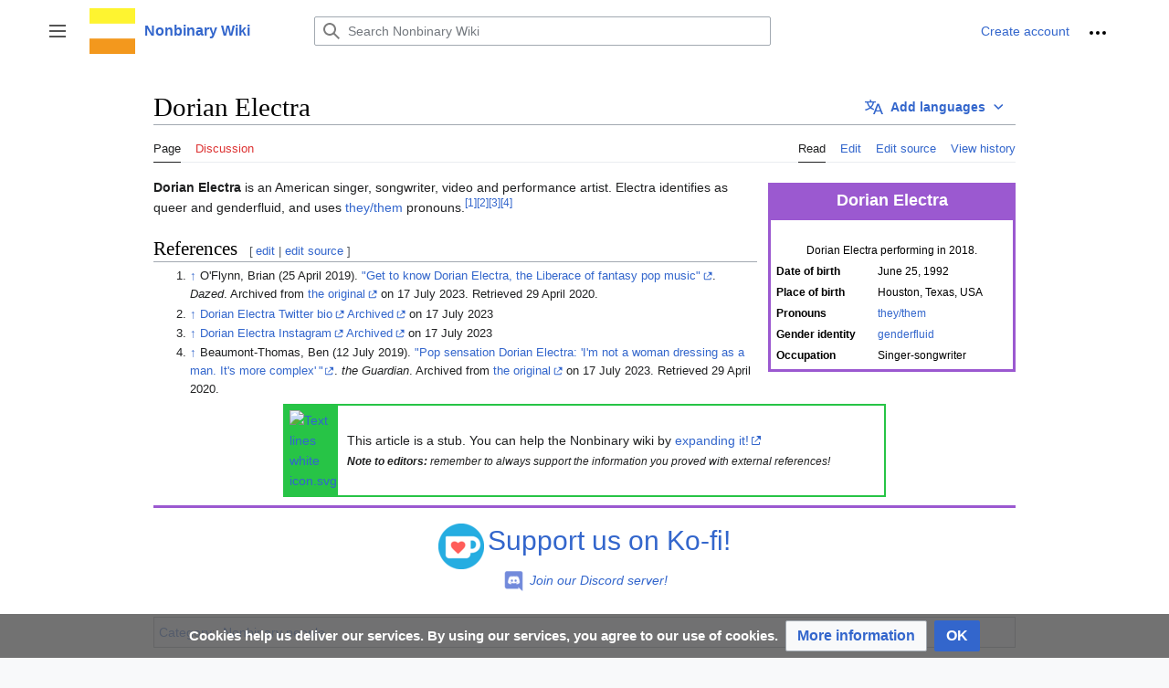

--- FILE ---
content_type: text/html; charset=UTF-8
request_url: https://nonbinary.wiki/wiki/Dorian_Electra
body_size: 10645
content:
<!DOCTYPE html>
<html class="client-nojs" lang="en" dir="ltr">
<head>
<meta charset="UTF-8"/>
<title>Dorian Electra - Nonbinary Wiki</title>
<script>document.documentElement.className="client-js";RLCONF={"wgBreakFrames":false,"wgSeparatorTransformTable":["",""],"wgDigitTransformTable":["",""],"wgDefaultDateFormat":"dmy","wgMonthNames":["","January","February","March","April","May","June","July","August","September","October","November","December"],"wgRequestId":"1d96f5c3f62890d1cb76a0b4","wgCSPNonce":false,"wgCanonicalNamespace":"","wgCanonicalSpecialPageName":false,"wgNamespaceNumber":0,"wgPageName":"Dorian_Electra","wgTitle":"Dorian Electra","wgCurRevisionId":36940,"wgRevisionId":36940,"wgArticleId":3025,"wgIsArticle":true,"wgIsRedirect":false,"wgAction":"view","wgUserName":null,"wgUserGroups":["*"],"wgCategories":["Stubs","Nonbinary people"],"wgPageContentLanguage":"en","wgPageContentModel":"wikitext","wgRelevantPageName":"Dorian_Electra","wgRelevantArticleId":3025,"wgIsProbablyEditable":true,"wgRelevantPageIsProbablyEditable":true,"wgRestrictionEdit":[],"wgRestrictionMove":[],"wgVisualEditor":{"pageLanguageCode":"en",
"pageLanguageDir":"ltr","pageVariantFallbacks":"en"},"wgMFDisplayWikibaseDescriptions":{"search":false,"nearby":false,"watchlist":false,"tagline":false},"wgVector2022PreviewPages":[],"wgMediaViewerOnClick":true,"wgMediaViewerEnabledByDefault":true,"wgULSAcceptLanguageList":[],"wgULSCurrentAutonym":"English","wgPopupsFlags":4,"wgEditSubmitButtonLabelPublish":false,"wgULSPosition":"personal","wgULSisCompactLinksEnabled":true,"wgULSisLanguageSelectorEmpty":false};RLSTATE={"skins.vector.user.styles":"ready","site.styles":"ready","user.styles":"ready","skins.vector.user":"ready","user":"ready","user.options":"loading","ext.cite.styles":"ready","ext.pageNotice":"ready","mediawiki.ui.button":"ready","skins.vector.styles":"ready","skins.vector.icons":"ready","mediawiki.ui.icon":"ready","ext.visualEditor.desktopArticleTarget.noscript":"ready","ext.uls.pt":"ready","ext.CookieWarning.styles":"ready","oojs-ui-core.styles":"ready","oojs-ui.styles.indicators":"ready","mediawiki.widgets.styles":
"ready","oojs-ui-core.icons":"ready","ext.DarkMode.styles":"ready"};RLPAGEMODULES=["ext.cite.ux-enhancements","site","mediawiki.page.ready","skins.vector.js","skins.vector.es6","mmv.head","mmv.bootstrap.autostart","ext.visualEditor.desktopArticleTarget.init","ext.visualEditor.targetLoader","ext.SimpleTooltip","ext.uls.compactlinks","ext.uls.interface","ext.popups","ext.CookieWarning","ext.DarkMode"];</script>
<script>(RLQ=window.RLQ||[]).push(function(){mw.loader.implement("user.options@12s5i",function($,jQuery,require,module){mw.user.tokens.set({"patrolToken":"+\\","watchToken":"+\\","csrfToken":"+\\"});});});</script>
<link rel="stylesheet" href="/load.php?lang=en&amp;modules=ext.CookieWarning.styles%7Cext.DarkMode.styles%7Cext.cite.styles%7Cext.pageNotice%7Cext.uls.pt%7Cext.visualEditor.desktopArticleTarget.noscript%7Cmediawiki.ui.button%2Cicon%7Cmediawiki.widgets.styles%7Coojs-ui-core.icons%2Cstyles%7Coojs-ui.styles.indicators%7Cskins.vector.icons%2Cstyles&amp;only=styles&amp;skin=vector-2022"/>
<script async="" src="/load.php?lang=en&amp;modules=startup&amp;only=scripts&amp;raw=1&amp;skin=vector-2022"></script>
<meta name="ResourceLoaderDynamicStyles" content=""/>
<link rel="stylesheet" href="/load.php?lang=en&amp;modules=site.styles&amp;only=styles&amp;skin=vector-2022"/>
<meta name="generator" content="MediaWiki 1.39.3"/>
<meta name="format-detection" content="telephone=no"/>
<meta property="og:image" content="https://upload.wikimedia.org/wikipedia/commons/thumb/6/63/Dorian_Electra%2C_Subterranean_Chicago%2C_March_7%2C_2018_%2840794046452%29_%28cropped%29.jpg/1280px-Dorian_Electra%2C_Subterranean_Chicago%2C_March_7%2C_2018_%2840794046452%29_%28cropped%29.jpg"/>
<meta property="og:image:width" content="1200"/>
<meta property="og:image:height" content="1502"/>
<meta property="og:image" content="https://upload.wikimedia.org/wikipedia/commons/thumb/6/63/Dorian_Electra%2C_Subterranean_Chicago%2C_March_7%2C_2018_%2840794046452%29_%28cropped%29.jpg/960px-Dorian_Electra%2C_Subterranean_Chicago%2C_March_7%2C_2018_%2840794046452%29_%28cropped%29.jpg"/>
<meta property="og:image:width" content="800"/>
<meta property="og:image:height" content="1001"/>
<meta property="og:image:width" content="640"/>
<meta property="og:image:height" content="801"/>
<meta name="viewport" content="width=1000"/>
<link rel="alternate" type="application/x-wiki" title="Edit" href="/index.php?title=Dorian_Electra&amp;action=edit"/>
<link rel="icon" href="/resources/assets/favicon.ico"/>
<link rel="search" type="application/opensearchdescription+xml" href="/opensearch_desc.php" title="Nonbinary Wiki (en)"/>
<link rel="EditURI" type="application/rsd+xml" href="https://nonbinary.wiki/api.php?action=rsd"/>
<link rel="license" href="https://creativecommons.org/licenses/by-sa/4.0/"/>
<link rel="alternate" type="application/atom+xml" title="Nonbinary Wiki Atom feed" href="/index.php?title=Special:RecentChanges&amp;feed=atom"/>
</head>
<body class="skin-vector skin-vector-search-vue mediawiki ltr sitedir-ltr mw-hide-empty-elt ns-0 ns-subject mw-editable page-Dorian_Electra rootpage-Dorian_Electra skin-vector-2022 action-view vector-feature-language-in-header-enabled vector-feature-language-in-main-page-header-disabled vector-feature-language-alert-in-sidebar-disabled vector-feature-sticky-header-disabled vector-feature-sticky-header-edit-disabled vector-feature-table-of-contents-disabled vector-feature-visual-enhancement-next-disabled"><div class="mw-page-container">
	<span id="top-page"></span>
	<a class="mw-jump-link" href="#content">Jump to content</a>
	<div class="mw-page-container-inner">
		<input
			type="checkbox"
			id="mw-sidebar-checkbox"
			class="mw-checkbox-hack-checkbox"
			>
		<header class="mw-header">
			<div class="mw-header-aside">
			<label
				id="mw-sidebar-button"
				class="mw-checkbox-hack-button mw-ui-icon mw-ui-button mw-ui-quiet mw-ui-icon-element"
				for="mw-sidebar-checkbox"
				role="button"
				aria-controls="mw-panel"
				data-event-name="ui.sidebar"
				tabindex="0"
				title="Main menu">
				<span>Toggle sidebar</span>
			</label>
			
<a href="/wiki/Main_Page" class="mw-logo">
	<img class="mw-logo-icon" src="/resources/assets/nb_logo.png" alt=""
		aria-hidden="true" height="50" width="50">
	<span class="mw-logo-container">
		<strong class="mw-logo-wordmark">Nonbinary Wiki</strong>
	</span>
</a>

			</div>
			<div class="mw-header-content">
			
<div id="p-search" role="search" class="vector-search-box-vue  vector-search-box-collapses  vector-search-box-show-thumbnail vector-search-box-auto-expand-width vector-search-box">
	<a href="/wiki/Special:Search"
	
		
		
		
		title="Search Nonbinary Wiki [f]"
		accesskey="f"
		class="mw-ui-button mw-ui-quiet mw-ui-icon mw-ui-icon-element mw-ui-icon-wikimedia-search search-toggle">
		<span>Search</span>
	</a>
	
	<div>
		<form action="/index.php" id="searchform"
			class="vector-search-box-form">
			<div id="simpleSearch"
				class="vector-search-box-inner"
				 data-search-loc="header-moved">
				<input class="vector-search-box-input"
					 type="search" name="search" placeholder="Search Nonbinary Wiki" aria-label="Search Nonbinary Wiki" autocapitalize="sentences" title="Search Nonbinary Wiki [f]" accesskey="f" id="searchInput"
				>
				<input type="hidden" name="title" value="Special:Search">
				<input id="mw-searchButton"
					 class="searchButton mw-fallbackSearchButton" type="submit" name="fulltext" title="Search the pages for this text" value="Search">
				<input id="searchButton"
					 class="searchButton" type="submit" name="go" title="Go to a page with this exact name if it exists" value="Go">
			</div>
		</form>
	</div>
</div>

			<nav class="vector-user-links" aria-label="Personal tools" role="navigation" >
	

<div id="p-vector-user-menu-overflow" class="vector-menu mw-portlet mw-portlet-vector-user-menu-overflow vector-user-menu-overflow"  >
	<div class="vector-menu-content">
		
		<ul class="vector-menu-content-list"><li id="ca-uls" class="user-links-collapsible-item mw-list-item active"><a href="#" class="uls-trigger mw-ui-button mw-ui-quiet"><span class="mw-ui-icon mw-ui-icon-wikimedia-language mw-ui-icon-wikimedia-wikimedia-language"></span> <span>English</span></a></li><li id="pt-createaccount-2" class="user-links-collapsible-item mw-list-item"><a href="/index.php?title=Special:CreateAccount&amp;returnto=Dorian+Electra" title="You are encouraged to create an account and log in; however, it is not mandatory"><span>Create account</span></a></li></ul>
		
	</div>
</div>

	

<div id="p-personal" class="vector-menu mw-portlet mw-portlet-personal vector-user-menu vector-user-menu-logged-out vector-menu-dropdown"  title="More options" >
	<input type="checkbox"
		id="p-personal-checkbox"
		role="button"
		aria-haspopup="true"
		data-event-name="ui.dropdown-p-personal"
		class="vector-menu-checkbox"
		
		
	/>
	<label
		id="p-personal-label"
		for="p-personal-checkbox"
		class="vector-menu-heading mw-ui-button mw-ui-quiet mw-ui-icon mw-ui-icon-element mw-ui-icon-ellipsis mw-ui-icon-wikimedia-ellipsis"
		
	>
		<span class="vector-menu-heading-label">Personal tools</span>
	</label>
	<div class="vector-menu-content">
		<div class="vector-user-menu-create-account"><a href="/index.php?title=Special:CreateAccount&amp;returnto=Dorian+Electra" class="vector-menu-content-item user-links-collapsible-item" title="You are encouraged to create an account and log in; however, it is not mandatory"><span class="mw-ui-icon mw-ui-icon-userAdd mw-ui-icon-wikimedia-userAdd"></span> <span>Create account</span></a></div>
<div class="vector-user-menu-login"><a href="/index.php?title=Special:UserLogin&amp;returnto=Dorian+Electra" class="vector-menu-content-item vector-menu-content-item-login" title="You are encouraged to log in; however, it is not mandatory [o]" accesskey="o"><span class="mw-ui-icon mw-ui-icon-logIn mw-ui-icon-wikimedia-logIn"></span> <span>Log in</span></a></div>
<div class="vector-user-menu-anon-editor">
	<p>
		Pages for logged out editors <a href="/wiki/Help:Introduction" aria-label="Learn more about editing"><span>learn more</span></a>
	</p>
</div>

		<ul class="vector-menu-content-list"><li id="pt-anontalk" class="mw-list-item"><a href="/wiki/Special:MyTalk" title="Discussion about edits from this IP address [n]" accesskey="n"><span>Talk</span></a></li><li id="pt-darkmode" class="ext-darkmode-link mw-list-item"><a href="#"><span>Dark mode</span></a></li><li id="pt-anoncontribs" class="mw-list-item"><a href="/wiki/Special:MyContributions" title="A list of edits made from this IP address [y]" accesskey="y"><span>Contributions</span></a></li></ul>
		
	</div>
</div>

</nav>

			</div>
		</header>
		<div class="vector-sidebar-container vector-sidebar-container-no-toc">
			<div id="mw-navigation">
				

<nav id="mw-panel" class="mw-sidebar" aria-label="Site" role="navigation">
	

<div id="p-navigation" class="vector-menu mw-portlet mw-portlet-navigation vector-menu-portal portal"  >
	<div
		id="p-navigation-label"
		class="vector-menu-heading "
		
	>
		<span class="vector-menu-heading-label">Navigation</span>
	</div>
	<div class="vector-menu-content">
		
		<ul class="vector-menu-content-list"><li id="n-Dive-in!" class="mw-list-item"><a href="/wiki/Nonbinary_Wiki:Dive_in!"><span>Dive in!</span></a></li><li id="n-Pride-Gallery" class="mw-list-item"><a href="/wiki/Pride_Gallery"><span>Pride Gallery</span></a></li><li id="n-Leaflets" class="mw-list-item"><a href="/wiki/Nonbinary_Wiki:Publications"><span>Leaflets</span></a></li><li id="n-Support-us-on-Ko-fi!" class="mw-list-item"><a href="https://ko-fi.com/nonbinarywiki" rel="nofollow"><span>Support us on Ko-fi!</span></a></li></ul>
		
	</div>
</div>

	
	

<div id="p-Community" class="vector-menu mw-portlet mw-portlet-Community vector-menu-portal portal"  >
	<div
		id="p-Community-label"
		class="vector-menu-heading "
		
	>
		<span class="vector-menu-heading-label">Community</span>
	</div>
	<div class="vector-menu-content">
		
		<ul class="vector-menu-content-list"><li id="n-Get-involved!" class="mw-list-item"><a href="/wiki/Nonbinary_Wiki:Get_involved!"><span>Get involved!</span></a></li><li id="n-Translate-articles!" class="mw-list-item"><a href="/wiki/Nonbinary_Wiki:Translations"><span>Translate articles!</span></a></li><li id="n-General-discussion" class="mw-list-item"><a href="/wiki/Nonbinary_Wiki:General_discussion"><span>General discussion</span></a></li><li id="n-recentchanges" class="mw-list-item"><a href="/wiki/Special:RecentChanges" title="A list of recent changes in the wiki [r]" accesskey="r"><span>Recent changes</span></a></li><li id="n-randompage" class="mw-list-item"><a href="/wiki/Special:Random" title="Load a random page [x]" accesskey="x"><span>Random page</span></a></li><li id="n-Random-identity" class="mw-list-item"><a href="/wiki/Special:RandomInCategory/nonbinary_identities"><span>Random identity</span></a></li></ul>
		
	</div>
</div>


<div id="p-Social" class="vector-menu mw-portlet mw-portlet-Social vector-menu-portal portal"  >
	<div
		id="p-Social-label"
		class="vector-menu-heading "
		
	>
		<span class="vector-menu-heading-label">Social</span>
	</div>
	<div class="vector-menu-content">
		
		<ul class="vector-menu-content-list"><li id="n-Discord-server" class="mw-list-item"><a href="https://discord.gg/ExBVZECEQC" rel="nofollow"><span>Discord server</span></a></li><li id="n-Tumblr" class="mw-list-item"><a href="https://nonbinarywiki.tumblr.com" rel="nofollow"><span>Tumblr</span></a></li><li id="n-Instagram" class="mw-list-item"><a href="https://www.instagram.com/nonbinary.wiki/" rel="nofollow"><span>Instagram</span></a></li><li id="n-Nonbinary-communities-online" class="mw-list-item"><a href="/wiki/Directory_of_online_communities"><span>Nonbinary communities online</span></a></li></ul>
		
	</div>
</div>


<div id="p-tb" class="vector-menu mw-portlet mw-portlet-tb vector-menu-portal portal"  >
	<div
		id="p-tb-label"
		class="vector-menu-heading "
		
	>
		<span class="vector-menu-heading-label">Tools</span>
	</div>
	<div class="vector-menu-content">
		
		<ul class="vector-menu-content-list"><li id="t-whatlinkshere" class="mw-list-item"><a href="/wiki/Special:WhatLinksHere/Dorian_Electra" title="A list of all wiki pages that link here [j]" accesskey="j"><span>What links here</span></a></li><li id="t-recentchangeslinked" class="mw-list-item"><a href="/wiki/Special:RecentChangesLinked/Dorian_Electra" rel="nofollow" title="Recent changes in pages linked from this page [k]" accesskey="k"><span>Related changes</span></a></li><li id="t-specialpages" class="mw-list-item"><a href="/wiki/Special:SpecialPages" title="A list of all special pages [q]" accesskey="q"><span>Special pages</span></a></li><li id="t-print" class="mw-list-item"><a href="javascript:print();" rel="alternate" title="Printable version of this page [p]" accesskey="p"><span>Printable version</span></a></li><li id="t-permalink" class="mw-list-item"><a href="/index.php?title=Dorian_Electra&amp;oldid=36940" title="Permanent link to this revision of this page"><span>Permanent link</span></a></li><li id="t-info" class="mw-list-item"><a href="/index.php?title=Dorian_Electra&amp;action=info" title="More information about this page"><span>Page information</span></a></li><li id="t-cite" class="mw-list-item"><a href="/index.php?title=Special:CiteThisPage&amp;page=Dorian_Electra&amp;id=36940&amp;wpFormIdentifier=titleform" title="Information on how to cite this page"><span>Cite this page</span></a></li></ul>
		
	</div>
</div>

	
</nav>

			</div>
		</div>
		<div class="vector-sitenotice-container">
			<div id="siteNotice"></div>
		</div>
		<input type="checkbox" id="vector-toc-collapsed-checkbox" class="mw-checkbox-hack-checkbox">
		<div class="mw-table-of-contents-container">
			<div class="vector-sticky-toc-container mw-sticky-header-element">
				
			</div>
		</div>
		<div class="mw-content-container">
			<main id="content" class="mw-body" role="main">
				<a id="top"></a>
				<header class="mw-body-header">
				            
            
            <div id="p-lang-btn" class="vector-menu mw-portlet mw-portlet-lang vector-menu-dropdown"  >
            	<input type="checkbox"
            		id="p-lang-btn-checkbox"
            		role="button"
            		aria-haspopup="true"
            		data-event-name="ui.dropdown-p-lang-btn"
            		class="vector-menu-checkbox  mw-interlanguage-selector "
            		aria-label="This article exist only in this language. Add the article for other languages"
            		
            	/>
            	<label
            		id="p-lang-btn-label"
            		for="p-lang-btn-checkbox"
            		class="vector-menu-heading mw-ui-progressive mw-portlet-lang-heading-0 mw-ui-button mw-ui-quiet"
            		
            	>
            		<span class="mw-ui-icon mw-ui-icon-language-progressive mw-ui-icon-wikimedia-language-progressive"></span><span class="vector-menu-heading-label">Add languages</span>
            	</label>
            	<div class="vector-menu-content">
            		
            		<ul class="vector-menu-content-list"></ul>
            		<div class="after-portlet after-portlet-lang"><span class="uls-after-portlet-link"></span></div>
            	</div>
            </div>

				
				    <h1 id="firstHeading" class="firstHeading mw-first-heading"><span class="mw-page-title-main">Dorian Electra</span></h1>
				</header>
				<nav class="vector-article-toolbar" aria-label="Tools"
					role="navigation">
					<div class="mw-article-toolbar-container">
						<div id="left-navigation">
							

<div id="p-associated-pages" class="vector-menu mw-portlet mw-portlet-associated-pages vector-menu-tabs"  >
	<div class="vector-menu-content">
		
		<ul class="vector-menu-content-list"><li id="ca-nstab-main" class="selected mw-list-item"><a href="/wiki/Dorian_Electra" title="View the content page [c]" accesskey="c"><span>Page</span></a></li><li id="ca-talk" class="new mw-list-item"><a href="/index.php?title=Talk:Dorian_Electra&amp;action=edit&amp;redlink=1" rel="discussion" title="Discussion about the content page (page does not exist) [t]" accesskey="t"><span>Discussion</span></a></li></ul>
		
	</div>
</div>

							

<div id="p-variants" class="vector-menu mw-portlet mw-portlet-variants emptyPortlet vector-menu-dropdown"  >
	<input type="checkbox"
		id="p-variants-checkbox"
		role="button"
		aria-haspopup="true"
		data-event-name="ui.dropdown-p-variants"
		class="vector-menu-checkbox"
		aria-label="Change language variant"
		
	/>
	<label
		id="p-variants-label"
		for="p-variants-checkbox"
		class="vector-menu-heading "
		
	>
		<span class="vector-menu-heading-label">English</span>
	</label>
	<div class="vector-menu-content">
		
		<ul class="vector-menu-content-list"></ul>
		
	</div>
</div>

						</div>
						<div id="right-navigation" class="vector-collapsible ">
							

<div id="p-views" class="vector-menu mw-portlet mw-portlet-views vector-menu-tabs"  >
	<div class="vector-menu-content">
		
		<ul class="vector-menu-content-list"><li id="ca-view" class="selected mw-list-item"><a href="/wiki/Dorian_Electra"><span>Read</span></a></li><li id="ca-ve-edit" class="mw-list-item"><a href="/index.php?title=Dorian_Electra&amp;veaction=edit" title="Edit this page [v]" accesskey="v"><span>Edit</span></a></li><li id="ca-edit" class="collapsible mw-list-item"><a href="/index.php?title=Dorian_Electra&amp;action=edit" title="Edit this page [e]" accesskey="e"><span>Edit source</span></a></li><li id="ca-history" class="mw-list-item"><a href="/index.php?title=Dorian_Electra&amp;action=history" title="Past revisions of this page [h]" accesskey="h"><span>View history</span></a></li></ul>
		
	</div>
</div>

							

<div id="p-cactions" class="vector-menu mw-portlet mw-portlet-cactions emptyPortlet vector-menu-dropdown vector-has-collapsible-items"  title="More options" >
	<input type="checkbox"
		id="p-cactions-checkbox"
		role="button"
		aria-haspopup="true"
		data-event-name="ui.dropdown-p-cactions"
		class="vector-menu-checkbox"
		
		
	/>
	<label
		id="p-cactions-label"
		for="p-cactions-checkbox"
		class="vector-menu-heading "
		
	>
		<span class="vector-menu-heading-label">More</span>
	</label>
	<div class="vector-menu-content">
		
		<ul class="vector-menu-content-list"><li id="ca-more-view" class="selected vector-more-collapsible-item mw-list-item"><a href="/wiki/Dorian_Electra"><span>Read</span></a></li><li id="ca-more-ve-edit" class="vector-more-collapsible-item mw-list-item"><a href="/index.php?title=Dorian_Electra&amp;veaction=edit"><span>Edit</span></a></li><li id="ca-more-edit" class="collapsible vector-more-collapsible-item mw-list-item"><a href="/index.php?title=Dorian_Electra&amp;action=edit"><span>Edit source</span></a></li><li id="ca-more-history" class="vector-more-collapsible-item mw-list-item"><a href="/index.php?title=Dorian_Electra&amp;action=history"><span>View history</span></a></li></ul>
		
	</div>
</div>

						</div>
					</div>
				</nav>
				<div id="bodyContent" class="vector-body" data-mw-ve-target-container>
					<div class="mw-body-subheader">
					        <div class="mw-indicators">
        </div>

					    <div id="siteSub" class="noprint">From Nonbinary Wiki</div>
					</div>
					
					
					
					<div id="mw-content-text" class="mw-body-content mw-content-ltr" lang="en" dir="ltr"><div class="mw-parser-output"><table class="infobox" style="width:22em"><caption>Dorian Electra</caption><tbody><tr><td colspan="2" style="text-align:center">
<a href="/wiki/File:Dorian_Electra,_Subterranean_Chicago,_March_7,_2018_(40794046452)_(cropped).jpg" class="image"><img alt="" src="https://upload.wikimedia.org/wikipedia/commons/thumb/6/63/Dorian_Electra%2C_Subterranean_Chicago%2C_March_7%2C_2018_%2840794046452%29_%28cropped%29.jpg/250px-Dorian_Electra%2C_Subterranean_Chicago%2C_March_7%2C_2018_%2840794046452%29_%28cropped%29.jpg" decoding="async" width="200" height="250" srcset="https://upload.wikimedia.org/wikipedia/commons/thumb/6/63/Dorian_Electra%2C_Subterranean_Chicago%2C_March_7%2C_2018_%2840794046452%29_%28cropped%29.jpg/330px-Dorian_Electra%2C_Subterranean_Chicago%2C_March_7%2C_2018_%2840794046452%29_%28cropped%29.jpg 1.5x, https://upload.wikimedia.org/wikipedia/commons/thumb/6/63/Dorian_Electra%2C_Subterranean_Chicago%2C_March_7%2C_2018_%2840794046452%29_%28cropped%29.jpg/500px-Dorian_Electra%2C_Subterranean_Chicago%2C_March_7%2C_2018_%2840794046452%29_%28cropped%29.jpg 2x" data-file-width="2215" data-file-height="2772" /></a><div>Dorian Electra performing in 2018.</div></td></tr><tr><th scope="row">Date of birth</th><td>
June 25, 1992</td></tr><tr><th scope="row">Place of birth</th><td>
Houston, Texas, USA</td></tr><tr><th scope="row">Pronouns</th><td>
<a href="/wiki/They/them" class="mw-redirect" title="They/them">they/them</a></td></tr><tr><th scope="row">Gender identity</th><td>
<a href="/wiki/Genderfluid" title="Genderfluid">genderfluid</a></td></tr><tr><th scope="row">Occupation</th><td>
Singer-songwriter</td></tr></tbody></table>
<p><b>Dorian Electra</b> is an American singer, songwriter, video and performance artist. Electra identifies as queer and genderfluid, and uses <a href="/wiki/They/them" class="mw-redirect" title="They/them">they/them</a> pronouns.<sup id="cite_ref-Oflynn_1-0" class="reference"><a href="#cite_note-Oflynn-1">&#91;1&#93;</a></sup><sup id="cite_ref-2" class="reference"><a href="#cite_note-2">&#91;2&#93;</a></sup><sup id="cite_ref-3" class="reference"><a href="#cite_note-3">&#91;3&#93;</a></sup><sup id="cite_ref-Beaumont-Thomas_4-0" class="reference"><a href="#cite_note-Beaumont-Thomas-4">&#91;4&#93;</a></sup>
</p>
<h2><span class="mw-headline" id="References">References</span><span class="mw-editsection"><span class="mw-editsection-bracket">[</span><a href="/index.php?title=Dorian_Electra&amp;veaction=edit&amp;section=1" class="mw-editsection-visualeditor" title="Edit section: References">edit</a><span class="mw-editsection-divider"> | </span><a href="/index.php?title=Dorian_Electra&amp;action=edit&amp;section=1" title="Edit section: References">edit source</a><span class="mw-editsection-bracket">]</span></span></h2>
<style data-mw-deduplicate="TemplateStyles:r29870">.mw-parser-output .reflist{font-size:90%;margin-bottom:0.5em;list-style-type:decimal}.mw-parser-output .reflist .references{font-size:100%;margin-bottom:0;list-style-type:inherit}.mw-parser-output .reflist-columns-2{column-width:30em}.mw-parser-output .reflist-columns-3{column-width:25em}.mw-parser-output .reflist-columns{margin-top:0.3em}.mw-parser-output .reflist-columns ol{margin-top:0}.mw-parser-output .reflist-columns li{page-break-inside:avoid;break-inside:avoid-column}.mw-parser-output .reflist-upper-alpha{list-style-type:upper-alpha}.mw-parser-output .reflist-upper-roman{list-style-type:upper-roman}.mw-parser-output .reflist-lower-alpha{list-style-type:lower-alpha}.mw-parser-output .reflist-lower-greek{list-style-type:lower-greek}.mw-parser-output .reflist-lower-roman{list-style-type:lower-roman}</style><div class="reflist">
<div class="mw-references-wrap"><ol class="references">
<li id="cite_note-Oflynn-1"><span class="mw-cite-backlink"><a href="#cite_ref-Oflynn_1-0">↑</a></span> <span class="reference-text"><style data-mw-deduplicate="TemplateStyles:r18184">/*
Errors processing stylesheet [[:Module:Citation/CS1/styles.css]] (rev 18184):
• Invalid or unsupported value for property ⧼code⧽background⧼/code⧽ at line 29 character 14.
• Invalid or unsupported value for property ⧼code⧽background⧼/code⧽ at line 38 character 14.
• Invalid or unsupported value for property ⧼code⧽background⧼/code⧽ at line 45 character 14.
• Invalid or unsupported value for property ⧼code⧽background⧼/code⧽ at line 66 character 14.
*/
.mw-parser-output cite.citation{font-style:inherit}.mw-parser-output .citation q{quotes:"\"""\"""'""'"}.mw-parser-output .id-lock-free a,.mw-parser-output .citation .cs1-lock-free a{}.mw-parser-output .id-lock-limited a,.mw-parser-output .id-lock-registration a,.mw-parser-output .citation .cs1-lock-limited a,.mw-parser-output .citation .cs1-lock-registration a{}.mw-parser-output .id-lock-subscription a,.mw-parser-output .citation .cs1-lock-subscription a{}.mw-parser-output .cs1-subscription,.mw-parser-output .cs1-registration{color:#555}.mw-parser-output .cs1-subscription span,.mw-parser-output .cs1-registration span{border-bottom:1px dotted;cursor:help}.mw-parser-output .cs1-ws-icon a{}.mw-parser-output code.cs1-code{color:inherit;background:inherit;border:none;padding:inherit}.mw-parser-output .cs1-hidden-error{display:none;font-size:100%}.mw-parser-output .cs1-visible-error{font-size:100%}.mw-parser-output .cs1-maint{display:none;color:#33aa33;margin-left:0.3em}.mw-parser-output .cs1-format{font-size:95%}.mw-parser-output .cs1-kern-left,.mw-parser-output .cs1-kern-wl-left{padding-left:0.2em}.mw-parser-output .cs1-kern-right,.mw-parser-output .cs1-kern-wl-right{padding-right:0.2em}.mw-parser-output .citation .mw-selflink{font-weight:inherit}</style><cite id="CITEREFO&#39;Flynn2019" class="citation web cs1">O'Flynn, Brian (25 April 2019). <a rel="nofollow" class="external text" href="https://web.archive.org/web/20230213121908/https://www.dazeddigital.com/music/article/44167/1/dorian-electra-new-song-video-flamboyant-interview">"Get to know Dorian Electra, the Liberace of fantasy pop music"</a>. <i>Dazed</i>. Archived from <a rel="nofollow" class="external text" href="https://www.dazeddigital.com/music/article/44167/1/dorian-electra-new-song-video-flamboyant-interview">the original</a> on 17 July 2023<span class="reference-accessdate">. Retrieved <span class="nowrap">29 April</span> 2020</span>.</cite><span title="ctx_ver=Z39.88-2004&amp;rft_val_fmt=info%3Aofi%2Ffmt%3Akev%3Amtx%3Ajournal&amp;rft.genre=unknown&amp;rft.jtitle=Dazed&amp;rft.atitle=Get+to+know+Dorian+Electra%2C+the+Liberace+of+fantasy+pop+music&amp;rft.date=2019-04-25&amp;rft.aulast=O%27Flynn&amp;rft.aufirst=Brian&amp;rft_id=https%3A%2F%2Fwww.dazeddigital.com%2Fmusic%2Farticle%2F44167%2F1%2Fdorian-electra-new-song-video-flamboyant-interview&amp;rfr_id=info%3Asid%2Fnonbinary.wiki%3ADorian+Electra" class="Z3988"></span></span>
</li>
<li id="cite_note-2"><span class="mw-cite-backlink"><a href="#cite_ref-2">↑</a></span> <span class="reference-text"><a rel="nofollow" class="external text" href="https://twitter.com/dORIANELECTRA">Dorian Electra Twitter bio</a> <a rel="nofollow" class="external text" href="https://web.archive.org/web/20230717060100/https://twitter.com/DORIANELECTRA">Archived</a> on 17 July 2023</span>
</li>
<li id="cite_note-3"><span class="mw-cite-backlink"><a href="#cite_ref-3">↑</a></span> <span class="reference-text"><a rel="nofollow" class="external text" href="https://www.instagram.com/dorianelectra/">Dorian Electra Instagram</a> <a rel="nofollow" class="external text" href="https://web.archive.org/web/20230512010536/https://www.instagram.com/dorianelectra">Archived</a> on 17 July 2023</span>
</li>
<li id="cite_note-Beaumont-Thomas-4"><span class="mw-cite-backlink"><a href="#cite_ref-Beaumont-Thomas_4-0">↑</a></span> <span class="reference-text"><link rel="mw-deduplicated-inline-style" href="mw-data:TemplateStyles:r18184"/><cite id="CITEREFBeaumont-Thomas2019" class="citation web cs1">Beaumont-Thomas, Ben (12 July 2019). <a rel="nofollow" class="external text" href="https://web.archive.org/web/20230612151744/http://www.theguardian.com/music/2019/jul/12/pop-sensation-dorian-electra-im-not-a-woman-dressing-as-a-man-its-more-complex">"Pop sensation Dorian Electra: 'I'm not a woman dressing as a man. It's more complex<span class="cs1-kern-right">'</span>"</a>. <i>the Guardian</i>. Archived from <a rel="nofollow" class="external text" href="https://www.theguardian.com/music/2019/jul/12/pop-sensation-dorian-electra-im-not-a-woman-dressing-as-a-man-its-more-complex">the original</a> on 17 July 2023<span class="reference-accessdate">. Retrieved <span class="nowrap">29 April</span> 2020</span>.</cite><span title="ctx_ver=Z39.88-2004&amp;rft_val_fmt=info%3Aofi%2Ffmt%3Akev%3Amtx%3Ajournal&amp;rft.genre=unknown&amp;rft.jtitle=the+Guardian&amp;rft.atitle=Pop+sensation+Dorian+Electra%3A+%27I%27m+not+a+woman+dressing+as+a+man.+It%27s+more+complex%27&amp;rft.date=2019-07-12&amp;rft.aulast=Beaumont-Thomas&amp;rft.aufirst=Ben&amp;rft_id=https%3A%2F%2Fwww.theguardian.com%2Fmusic%2F2019%2Fjul%2F12%2Fpop-sensation-dorian-electra-im-not-a-woman-dressing-as-a-man-its-more-complex&amp;rfr_id=info%3Asid%2Fnonbinary.wiki%3ADorian+Electra" class="Z3988"></span></span>
</li>
</ol></div></div>
<table style="margin-left: 15%; border: 2px solid #27c446; min-height: 50px; width: 70%; border-spacing: 0px;">
<tbody><tr>
 <td style="background: #27c446; width: 50px; min-height: 45px; padding-top: 5px; padding-left: 5px; padding-bottom: 5px;"> <a href="/wiki/File:Text_lines_white_icon.svg" class="image"><img alt="Text lines white icon.svg" src="https://upload.wikimedia.org/wikipedia/commons/thumb/4/4d/Text_lines_white_icon.svg/40px-Text_lines_white_icon.svg.png" decoding="async" width="40" height="40" srcset="https://upload.wikimedia.org/wikipedia/commons/thumb/4/4d/Text_lines_white_icon.svg/60px-Text_lines_white_icon.svg.png 1.5x, https://upload.wikimedia.org/wikipedia/commons/thumb/4/4d/Text_lines_white_icon.svg/120px-Text_lines_white_icon.svg.png 2x" data-file-width="700" data-file-height="700" /></a></td>
 <td style="padding-left: 10px; padding-right: 10px;">This article is a stub. You can help the Nonbinary wiki by <a rel="nofollow" class="external text" href="https://nonbinary.wiki/index.php?title=Dorian_Electra&amp;action=edit">expanding it!</a><br /><small><i><b>Note to editors:</b> remember to always support the information you proved with external references!</i></small></td>
</tr>
</tbody></table>
<!-- 
NewPP limit report
Cached time: 20260117165116
Cache expiry: 86400
Reduced expiry: false
Complications: [vary‐revision‐sha1]
CPU time usage: 0.507 seconds
Real time usage: 1.597 seconds
Preprocessor visited node count: 335/1000000
Post‐expand include size: 8298/2097152 bytes
Template argument size: 627/2097152 bytes
Highest expansion depth: 8/100
Expensive parser function count: 0/100
Unstrip recursion depth: 1/20
Unstrip post‐expand size: 8776/5000000 bytes
Lua time usage: 0.300/7 seconds
Lua virtual size: 7311360/52428800 bytes
Lua estimated memory usage: 0 bytes
-->
<!--
Transclusion expansion time report (%,ms,calls,template)
100.00%  515.715      1 -total
 72.21%  372.421      1 Template:Infobox_person
 71.65%  369.494      1 Template:Infobox
 25.87%  133.436      1 Template:Reflist
 20.35%  104.967      2 Template:Cite_web
  0.67%    3.475      1 Template:Stub
  0.34%    1.771      1 Template:Main_other
  0.33%    1.710      1 Template:Notice
-->

<!-- Saved in parser cache with key nbwiki:pcache:idhash:3025-0!canonical and timestamp 20260117165115 and revision id 36940.
 -->
</div><div id="bottom-notice-ns"><div style="clear:both;"></div>
<div style="border-top: 3px solid #9b59d0; padding: 5px;">
<center>
<p><a href="https://ko-fi.com/nonbinarywiki" rel="nofollow"><img alt="Ko-fi Icon RGB rounded.png" src="/images/thumb/e/e6/Ko-fi_Icon_RGB_rounded.png/50px-Ko-fi_Icon_RGB_rounded.png" decoding="async" width="50" height="50" srcset="/images/thumb/e/e6/Ko-fi_Icon_RGB_rounded.png/75px-Ko-fi_Icon_RGB_rounded.png 1.5x, /images/thumb/e/e6/Ko-fi_Icon_RGB_rounded.png/100px-Ko-fi_Icon_RGB_rounded.png 2x" data-file-width="600" data-file-height="600" /></a> <span class="plainlinks" style="font-size: 30px; font-style: bold;"><a rel="nofollow" class="external text" href="https://ko-fi.com/nonbinarywiki">Support us on Ko-fi!</a></span><br />
<a href="https://discord.gg/ExBVZECEQC" rel="nofollow"><img alt="Discord.svg" src="/images/thumb/0/05/Discord.svg/27px-Discord.svg.png" decoding="async" width="27" height="26" srcset="/images/thumb/0/05/Discord.svg/41px-Discord.svg.png 1.5x, /images/thumb/0/05/Discord.svg/54px-Discord.svg.png 2x" data-file-width="512" data-file-height="502" /></a> <a rel="nofollow" class="external text" href="https://discord.gg/ExBVZECEQC"><i>Join our Discord server!</i></a>
</p>
</center>
</div></div>
<div class="printfooter" data-nosnippet="">Retrieved from "<a dir="ltr" href="https://nonbinary.wiki/index.php?title=Dorian_Electra&amp;oldid=36940">https://nonbinary.wiki/index.php?title=Dorian_Electra&amp;oldid=36940</a>"</div></div>
					<div id="catlinks" class="catlinks" data-mw="interface"><div id="mw-normal-catlinks" class="mw-normal-catlinks"><a href="/wiki/Special:Categories" title="Special:Categories">Category</a>: <ul><li><a href="/wiki/Category:Nonbinary_people" title="Category:Nonbinary people">Nonbinary people</a></li></ul></div><div id="mw-hidden-catlinks" class="mw-hidden-catlinks mw-hidden-cats-hidden">Hidden category: <ul><li><a href="/wiki/Category:Stubs" title="Category:Stubs">Stubs</a></li></ul></div></div>
				</div>
			</main>
			<div id='mw-data-after-content'>
	<div class="mw-cookiewarning-container"><div class="mw-cookiewarning-text"><span>Cookies help us deliver our services. By using our services, you agree to our use of cookies.</span></div><form method="POST"><div class='oo-ui-layout oo-ui-horizontalLayout'><span class='oo-ui-widget oo-ui-widget-enabled oo-ui-buttonElement oo-ui-buttonElement-framed oo-ui-labelElement oo-ui-flaggedElement-progressive oo-ui-buttonWidget'><a role='button' tabindex='0' href='/wiki/Nonbinary_Wiki:Privacy_policy' rel='nofollow' class='oo-ui-buttonElement-button'><span class='oo-ui-iconElement-icon oo-ui-iconElement-noIcon oo-ui-image-progressive'></span><span class='oo-ui-labelElement-label'>More information</span><span class='oo-ui-indicatorElement-indicator oo-ui-indicatorElement-noIndicator oo-ui-image-progressive'></span></a></span><span class='oo-ui-widget oo-ui-widget-enabled oo-ui-inputWidget oo-ui-buttonElement oo-ui-buttonElement-framed oo-ui-labelElement oo-ui-flaggedElement-primary oo-ui-flaggedElement-progressive oo-ui-buttonInputWidget'><button type='submit' tabindex='0' name='disablecookiewarning' value='OK' class='oo-ui-inputWidget-input oo-ui-buttonElement-button'><span class='oo-ui-iconElement-icon oo-ui-iconElement-noIcon oo-ui-image-invert'></span><span class='oo-ui-labelElement-label'>OK</span><span class='oo-ui-indicatorElement-indicator oo-ui-indicatorElement-noIndicator oo-ui-image-invert'></span></button></span></div></form></div>
</div>

		</div>
		<div class="mw-footer-container">
			
<footer id="footer" class="mw-footer" role="contentinfo" >
	<ul id="footer-info">
	<li id="footer-info-lastmod"> This page was last edited on 17 July 2023, at 12:53.</li>
	<li id="footer-info-copyright">Content is available under <a class="external" rel="nofollow" href="https://creativecommons.org/licenses/by-sa/4.0/">Creative Commons Attribution-ShareAlike</a> unless otherwise noted.</li>
</ul>

	<ul id="footer-places">
	<li id="footer-places-privacy"><a href="/wiki/Nonbinary_Wiki:Privacy_policy">Privacy policy</a></li>
	<li id="footer-places-about"><a href="/wiki/Nonbinary_Wiki:About">About Nonbinary Wiki</a></li>
	<li id="footer-places-disclaimer"><a href="/wiki/Nonbinary_Wiki:General_disclaimer">Disclaimers</a></li>
	<li id="footer-places-mobileview"><a href="https://nonbinary.wiki/index.php?title=Dorian_Electra&amp;mobileaction=toggle_view_mobile" class="noprint stopMobileRedirectToggle">Mobile view</a></li>
</ul>

	<ul id="footer-icons" class="noprint">
	<li id="footer-copyrightico"><a href="https://creativecommons.org/licenses/by-sa/4.0/"><img src="/resources/assets/licenses/cc-by-sa.png" alt="Creative Commons Attribution-ShareAlike" width="88" height="31" loading="lazy"/></a></li>
	<li id="footer-poweredbyico"><a href="https://www.mediawiki.org/"><img src="/resources/assets/poweredby_mediawiki_88x31.png" alt="Powered by MediaWiki" srcset="/resources/assets/poweredby_mediawiki_132x47.png 1.5x, /resources/assets/poweredby_mediawiki_176x62.png 2x" width="88" height="31" loading="lazy"/></a></li>
</ul>

</footer>

		</div>
	</div> 
</div> 

<script>(RLQ=window.RLQ||[]).push(function(){mw.config.set({"wgPageParseReport":{"limitreport":{"cputime":"0.507","walltime":"1.597","ppvisitednodes":{"value":335,"limit":1000000},"postexpandincludesize":{"value":8298,"limit":2097152},"templateargumentsize":{"value":627,"limit":2097152},"expansiondepth":{"value":8,"limit":100},"expensivefunctioncount":{"value":0,"limit":100},"unstrip-depth":{"value":1,"limit":20},"unstrip-size":{"value":8776,"limit":5000000},"timingprofile":["100.00%  515.715      1 -total"," 72.21%  372.421      1 Template:Infobox_person"," 71.65%  369.494      1 Template:Infobox"," 25.87%  133.436      1 Template:Reflist"," 20.35%  104.967      2 Template:Cite_web","  0.67%    3.475      1 Template:Stub","  0.34%    1.771      1 Template:Main_other","  0.33%    1.710      1 Template:Notice"]},"scribunto":{"limitreport-timeusage":{"value":"0.300","limit":"7"},"limitreport-virtmemusage":{"value":7311360,"limit":52428800},"limitreport-estmemusage":0},"cachereport":{"timestamp":"20260117165116","ttl":86400,"transientcontent":false}}});});</script>
<!-- Matomo -->
<script type="text/javascript">
  var _paq = _paq || [];
  _paq.push(["trackPageView"]);
  _paq.push(["enableLinkTracking"]);

  (function() {
    var u = (("https:" == document.location.protocol) ? "https" : "http") + "://"+"analytics.nonbinary.wiki/";
    _paq.push(["setTrackerUrl", u+"piwik.php"]);
    _paq.push(["setSiteId", "2"]);
    var d=document, g=d.createElement("script"), s=d.getElementsByTagName("script")[0]; g.type="text/javascript";
    g.defer=true; g.async=true; g.src=u+"piwik.js"; s.parentNode.insertBefore(g,s);
  })();
</script>
<!-- End Matomo Code -->

<!-- Matomo Image Tracker -->
<noscript><img src="https://analytics.nonbinary.wiki/piwik.php?idsite=2&rec=1" style="border:0" alt="" /></noscript>
<!-- End Matomo --><!-- Matomo -->
<script type="text/javascript">
  var _paq = _paq || [];
  _paq.push(["trackPageView"]);
  _paq.push(["enableLinkTracking"]);

  (function() {
    var u = (("https:" == document.location.protocol) ? "https" : "http") + "://"+"analytics.nonbinary.wiki/";
    _paq.push(["setTrackerUrl", u+"piwik.php"]);
    _paq.push(["setSiteId", "2"]);
    var d=document, g=d.createElement("script"), s=d.getElementsByTagName("script")[0]; g.type="text/javascript";
    g.defer=true; g.async=true; g.src=u+"piwik.js"; s.parentNode.insertBefore(g,s);
  })();
</script>
<!-- End Matomo Code -->

<!-- Matomo Image Tracker -->
<noscript><img src="https://analytics.nonbinary.wiki/piwik.php?idsite=2&rec=1" style="border:0" alt="" /></noscript>
<!-- End Matomo -->
<script>(RLQ=window.RLQ||[]).push(function(){mw.config.set({"wgBackendResponseTime":707});});</script>
<script defer src="https://static.cloudflareinsights.com/beacon.min.js/vcd15cbe7772f49c399c6a5babf22c1241717689176015" integrity="sha512-ZpsOmlRQV6y907TI0dKBHq9Md29nnaEIPlkf84rnaERnq6zvWvPUqr2ft8M1aS28oN72PdrCzSjY4U6VaAw1EQ==" data-cf-beacon='{"version":"2024.11.0","token":"038a768b63e340febd14dcde581cb397","r":1,"server_timing":{"name":{"cfCacheStatus":true,"cfEdge":true,"cfExtPri":true,"cfL4":true,"cfOrigin":true,"cfSpeedBrain":true},"location_startswith":null}}' crossorigin="anonymous"></script>
</body>
</html>